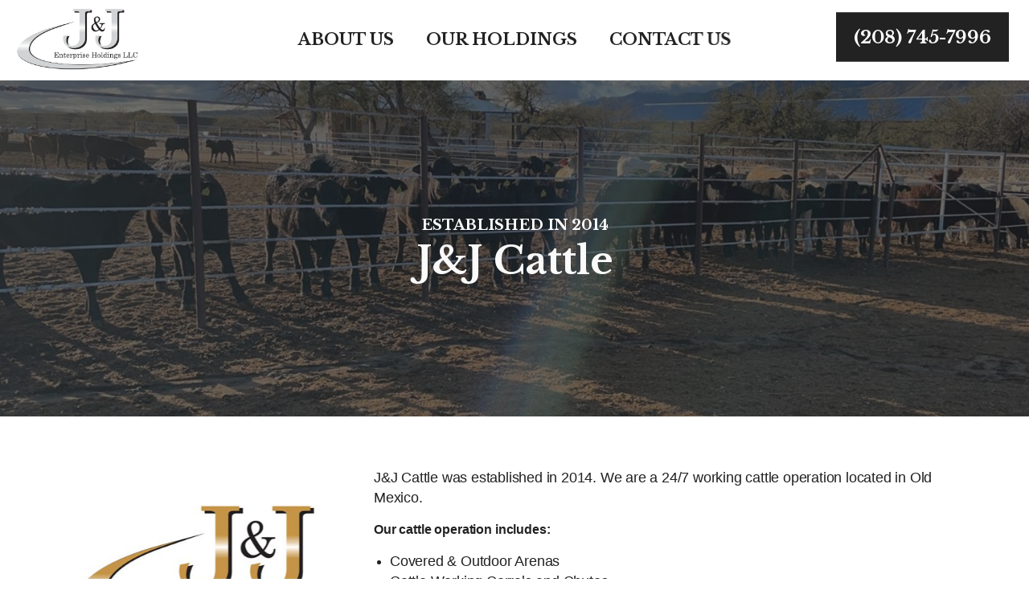

--- FILE ---
content_type: text/html; charset=utf-8
request_url: https://www.jjenterpriseholdings.com/our-holdings/j-j-cattle/
body_size: 5201
content:


<!DOCTYPE html>
<html dir="ltr" lang="en" class="no-js usn">
<head>
    <meta charset="utf-8">
    <meta name="viewport" content="width=device-width, initial-scale=1, shrink-to-fit=no, maximum-scale=2">
    
    <link rel="canonical" href="https://www.jjenterpriseholdings.com/our-holdings/j-j-cattle/" />
    <title>J&amp;J Cattle | J&amp;J Enterprise Holdings, LLC</title>
    <meta name="description" content="">
    <meta property="og:type" content="website">
    <meta property="og:title" content="J&amp;J Cattle | J&amp;J Enterprise Holdings, LLC" />
    <meta property="og:image" content="" />
    <meta property="og:url" content="https://www.jjenterpriseholdings.com/our-holdings/j-j-cattle/" />
    <meta property="og:description" content="" />
    <meta property="og:site_name" content="J&amp;J Enterprise Holdings, LLC" />
    <meta name="robots" content="index,follow">

    
<link href="/DependencyHandler.axd?s=L2Nzcy91c25fZGVmYXVsdC9ib290c3RyYXAtNC4zLjEubWluLmNzczsvY3NzL3Vzbl9kZWZhdWx0L3NsaWNrLWNhcm91c2VsLTEuOC4xLm1pbi5jc3M7L2Nzcy91c25fZGVmYXVsdC9la2tvLWxpZ2h0Ym94LTUuMy4wLm1pbi5jc3M7&amp;t=Css&amp;cdv=1887211596" media="screen" type="text/css" rel="stylesheet"/><link href="/DependencyHandler.axd?s=L2Nzcy91c25fZGVmYXVsdC9wcmludC5jc3M7&amp;t=Css&amp;cdv=1887211596" media="print" type="text/css" rel="stylesheet"/><link href="/DependencyHandler.axd?s=L2Nzcy91c25fYWR2ZW50dXJlL2ljb25zLmNzczs&amp;t=Css&amp;cdv=1887211596" media="screen" type="text/css" rel="stylesheet"/>    <link rel="stylesheet" href="/style.axd?styleId=1645&version=637571012507130000" media="screen">


            <link rel="shortcut icon" href="/media/3aii4uoa/j-j-enterprise-icon-black.png?width=32&height=32" type="image/png">
        <link rel="apple-touch-icon" sizes="57x57" href="/media/3aii4uoa/j-j-enterprise-icon-black.png?width=57&height=57">
        <link rel="apple-touch-icon" sizes="60x60" href="/media/3aii4uoa/j-j-enterprise-icon-black.png?width=60&height=60">
        <link rel="apple-touch-icon" sizes="72x72" href="/media/3aii4uoa/j-j-enterprise-icon-black.png?width=72&height=72">
        <link rel="apple-touch-icon" sizes="76x76" href="/media/3aii4uoa/j-j-enterprise-icon-black.png?width=76&height=76">
        <link rel="apple-touch-icon" sizes="114x114" href="/media/3aii4uoa/j-j-enterprise-icon-black.png?width=114&height=114">
        <link rel="apple-touch-icon" sizes="120x120" href="/media/3aii4uoa/j-j-enterprise-icon-black.png?width=120&height=120">
        <link rel="apple-touch-icon" sizes="144x144" href="/media/3aii4uoa/j-j-enterprise-icon-black.png?width=144&height=144">
        <link rel="apple-touch-icon" sizes="152x152" href="/media/3aii4uoa/j-j-enterprise-icon-black.png?width=152&height=152">
        <link rel="apple-touch-icon" sizes="180x180" href="/media/3aii4uoa/j-j-enterprise-icon-black.png?width=180&height=180">
        <link rel="icon" type="image/png" href="/media/3aii4uoa/j-j-enterprise-icon-black.png?width=16&height=16" sizes="16x16">
        <link rel="icon" type="image/png" href="/media/3aii4uoa/j-j-enterprise-icon-black.png?width=32&height=32" sizes="32x32">
        <link rel="icon" type="image/png" href="/media/3aii4uoa/j-j-enterprise-icon-black.png?width=96&height=96" sizes="96x96">
        <link rel="icon" type="image/png" href="/media/3aii4uoa/j-j-enterprise-icon-black.png?width=192&height=192" sizes="192x192">
        <meta name="msapplication-square70x70logo" content="/media/3aii4uoa/j-j-enterprise-icon-black.png?width=70&height=70" />
        <meta name="msapplication-square150x150logo" content="/media/3aii4uoa/j-j-enterprise-icon-black.png?width=150&height=150" />
        <meta name="msapplication-wide310x150logo" content="/media/3aii4uoa/j-j-enterprise-icon-black.png?width=310&height=150" />
        <meta name="msapplication-square310x310logo" content="/media/3aii4uoa/j-j-enterprise-icon-black.png?width=310&height=310" />


    

    
        <script src="https://www.google.com/recaptcha/api.js" async defer></script>
<style>
.info::before, .usn_cmp_banner .d-table-cell>:first-child::before {
display: none !important;
}
footer#site-footer .footer-heading {
font-family: 'Mulish', sans-serif;
}
</style>        <!-- Global site tag (gtag.js) - Google Analytics -->
        <script async src="https://www.googletagmanager.com/gtag/js?id=G-Q0TYR8VZG3"></script>
        <script>
        window.dataLayer = window.dataLayer || [];
        function gtag() { dataLayer.push(arguments); }
        gtag('js', new Date());
        gtag('config', 'G-Q0TYR8VZG3');
        </script>


</head>
<body 
    


 class=" full-page   "

>


    



    <!-- Skip to content -->
    <a class="skip-to-content sr-only sr-only-focusable" href="#site-content">Skip to main content</a>
    <!--// Skip to content -->
    <!-- Site -->
    <div id="site">

        <!-- Header -->
        
    <header id="site-header">
        <div class="container-fluid">

            <div class="row">

                    <div id="logo" >
        <a href="/" title="J&amp;J Enterprise Holdings, LLC">
            <picture>
                <source type="image/webp" data-srcset="/media/2uam4oey/j-j-enterprise-logo-black.png?format=webp">
                <img src="/media/2uam4oey/j-j-enterprise-logo-black.png">
            </picture>
            <span>J&amp;J Enterprise Holdings, LLC</span>
        </a>
    </div>




                <!-- Expand -->
                <a class="expand">
                    <span>Menu</span>
                </a>
                <!--// Expand -->


                <!-- Navigation -->
                <div class="navigation">

                    <!-- Reveal -->
                    <div class="reveal">

                        <div class="row justify-content-between flex-lg-nowrap m-0">

                            <div class="col-lg-auto pl-0 pr-0 order-1">
                                <!-- Main navigation -->
                                
        <nav class="main">
                    <ul >
                    <li  class="no-child ">
                        <span><a href="/#about"  >About Us</a></span>
                    </li>
                    <li  class="no-child ">
                        <span><a href="/our-holdings/"  >Our Holdings</a></span>
                    </li>
                    <li  class="no-child ">
                        <span><a href="/contact/"  >Contact Us</a></span>
                    </li>
        </ul>

        </nav>




                                <!--// Main navigation -->
                            </div>

                            <div class="col-lg-auto pl-0 pr-0 order-2">

                                <div class="row justify-content-end flex-lg-nowrap m-0">

                                    <div class="col-lg-auto pl-0 pr-0 order-lg-1 order-3">

                                        <!-- Secondary navigation -->
                                        


                                        <!--// Secondary navigation -->

                                    </div>

                                    <div class="col-lg-auto pl-0 pr-0 order-lg-3 order-1">
                                        
                                        <!-- CTA Links -->
                                        
        <nav class="cta-links">
                    <a class="btn btn-lg base-btn-bg base-btn-text base-btn-borders" href="tel:2087457996"  >
                        <span></span>
                        (208) 745-7996
                    </a>
        </nav>


                                        <!--// CTA Links -->

                                    </div>
                                    <div class="col-lg-auto pl-0 pr-0 order-lg-4 order-2">

                                        <!-- Site search -->
                                        

                                        <!--// Site search -->

                                    </div>

                                    
                                </div>

                            </div>

                        </div>

                    </div>
                    <!--// Reveal -->

                </div>
                <!--// Navigation -->

            </div>

        </div>
    </header>


        <!--// Header -->
        <!-- Content -->
        <div id="site-content">

            


            





    <section class="content component usn_cmp_banner   " >  
    
    <div class="component-inner">


        
                <div class="item item_overlay item_medium-banner  c2-bg ">

                        <!-- IMAGE -->
                        <div class="image lazyload background-image" style="background-image:url('/media/bjdjv5bt/j-j-cattle.png?anchor=center&mode=crop&width=15&height=7&rnd=132659813921870000')" data-bgset="/media/bjdjv5bt/j-j-cattle.png?anchor=center&amp;mode=crop&amp;width=1500&amp;height=700&amp;rnd=132659813921870000&amp;format=webp [type:image/webp] |  /media/bjdjv5bt/j-j-cattle.png?anchor=center&amp;mode=crop&amp;width=1500&amp;height=700&amp;rnd=132659813921870000">

                        </div>
                        <!--// IMAGE -->

                        <div class="inner">
                            <div class="container">
                                <!-- ROW -->
                                <div class="row text-center justify-content-center info_align-middle">

                                    <div class="info col">
                                        <div class="d-table">

                                            <div class="d-table-cell">
                                                    <p class="secondary-heading c2-secondary-heading os-animation" data-os-animation="fadeIn" data-os-animation-delay="0s">Established in 2014</p>
                                                <h1 class="heading  main c2-heading os-animation" data-os-animation="fadeIn" data-os-animation-delay="0s">J&J Cattle</h1>                                                                                                                                            </div>
                                        </div>
                                    </div>
                                </div>
                                <!--// ROW -->
                            </div>
                        </div>
                                    </div>




    </div>
    </section>   


    <section class="content component usn_cmp_splitcomponent base-bg  " >  
    
    <div class="component-inner">
                <div class="container">


        
        <div class="component-main row justify-content-between align-items-center">

                    <div class="item item_block usn_cmp_text align-self-center col-lg-4 col-md-4 order-md-1 order-1 col-12   " data-os-animation="fadeIn" data-os-animation-delay="0s">
                        



                        
    <div class="info text-center">

        
        <div class="text base-text " data-os-animation="fadeIn" data-os-animation-delay="0s">
            <p><img style="max-width: 497px; width: 100%; margin: auto;" src="/media/dd0pneqe/j-j-cattle-logo.jpg" alt=""></p>
        </div>


    </div>

                        



                    </div>

                    <div class="item item_block usn_cmp_text align-self-center col-lg-8 col-md-8 order-md-2 order-2 col-12   " data-os-animation="fadeIn" data-os-animation-delay="0s">
                        



                        
    <div class="info text-left">

        
        <div class="text base-text " data-os-animation="fadeIn" data-os-animation-delay="0s">
            <p><span class="intro sm">J&amp;J Cattle was established in 2014. We are a 24/7 working cattle operation located in Old Mexico.</span></p>
<p><strong><span class="sm">Our cattle operation includes:</span></strong></p>
<ul>
<li><span class="intro sm">Covered &amp; Outdoor Arenas</span></li>
<li><span class="intro sm">Cattle Working Corrals and Chutes<br /></span></li>
<li><span class="intro sm">Cattle Working Scales</span></li>
<li><span class="intro sm">Barns</span></li>
<li><span class="intro sm">Fencing</span></li>
<li><span class="intro sm">Round Pens<br /></span></li>
</ul>
        </div>


    </div>

                        



                    </div>

        </div>



                </div>
    </div>
    </section>   


    <section class="content component usn_cmp_gallery base-bg  " >  
    
    <div class="component-inner">
                <div class="container">





        
        <div class="component-main row  listing  listing_basic-grid listing_gallery" >

                        <div class="item  items-3 col-12  " data-os-animation="fadeIn" data-os-animation-delay="0s">
                            <div class="image ">
                                    <a href="/media/kf5cjluv/j-j-cattle_1.jpg"   target=""  data-toggle="lightbox" data-type="image" data-gallery="galleryname_8287c599-e55d-4734-bbed-a2ceac81cbcc" >

                                
        <picture>
            <source type="image/webp" data-srcset="/media/kf5cjluv/j-j-cattle_1.jpg?anchor=center&amp;mode=crop&amp;width=800&amp;height=600&amp;rnd=132683245925200000&amp;format=webp">
            <img class="lazyload " src="/media/kf5cjluv/j-j-cattle_1.jpg?anchor=center&amp;mode=crop&amp;width=8&amp;height=6&amp;rnd=132683245925200000" data-src="/media/kf5cjluv/j-j-cattle_1.jpg?anchor=center&amp;mode=crop&amp;width=800&amp;height=600&amp;rnd=132683245925200000">
        </picture>





                                </a>
                                                            </div>
                        </div>
                        <div class="item  items-3 col-12  " data-os-animation="fadeIn" data-os-animation-delay="0s">
                            <div class="image ">
                                    <a href="/media/hfsie000/j-j-cattle_2.jpg"   target=""  data-toggle="lightbox" data-type="image" data-gallery="galleryname_8287c599-e55d-4734-bbed-a2ceac81cbcc" >

                                
        <picture>
            <source type="image/webp" data-srcset="/media/hfsie000/j-j-cattle_2.jpg?anchor=center&amp;mode=crop&amp;width=800&amp;height=600&amp;rnd=133379516480830000&amp;format=webp">
            <img class="lazyload " src="/media/hfsie000/j-j-cattle_2.jpg?anchor=center&amp;mode=crop&amp;width=8&amp;height=6&amp;rnd=133379516480830000" data-src="/media/hfsie000/j-j-cattle_2.jpg?anchor=center&amp;mode=crop&amp;width=800&amp;height=600&amp;rnd=133379516480830000">
        </picture>





                                </a>
                                                            </div>
                        </div>
                        <div class="item  items-3 col-12  " data-os-animation="fadeIn" data-os-animation-delay="0s">
                            <div class="image ">
                                    <a href="/media/ubfjxmfu/el-rancho_1.jpg"   target=""  data-toggle="lightbox" data-type="image" data-gallery="galleryname_8287c599-e55d-4734-bbed-a2ceac81cbcc" >

                                
        <picture>
            <source type="image/webp" data-srcset="/media/ubfjxmfu/el-rancho_1.jpg?anchor=center&amp;mode=crop&amp;width=800&amp;height=600&amp;rnd=133379513657500000&amp;format=webp">
            <img class="lazyload " src="/media/ubfjxmfu/el-rancho_1.jpg?anchor=center&amp;mode=crop&amp;width=8&amp;height=6&amp;rnd=133379513657500000" data-src="/media/ubfjxmfu/el-rancho_1.jpg?anchor=center&amp;mode=crop&amp;width=800&amp;height=600&amp;rnd=133379513657500000">
        </picture>





                                </a>
                                                            </div>
                        </div>
                        <div class="item  items-3 col-12  " data-os-animation="fadeIn" data-os-animation-delay="0s">
                            <div class="image ">
                                    <a href="/media/fy3l5iqi/el-rancho_6.jpg"   target=""  data-toggle="lightbox" data-type="image" data-gallery="galleryname_8287c599-e55d-4734-bbed-a2ceac81cbcc" >

                                
        <picture>
            <source type="image/webp" data-srcset="/media/fy3l5iqi/el-rancho_6.jpg?anchor=center&amp;mode=crop&amp;width=800&amp;height=600&amp;rnd=132683242920430000&amp;format=webp">
            <img class="lazyload " src="/media/fy3l5iqi/el-rancho_6.jpg?anchor=center&amp;mode=crop&amp;width=8&amp;height=6&amp;rnd=132683242920430000" data-src="/media/fy3l5iqi/el-rancho_6.jpg?anchor=center&amp;mode=crop&amp;width=800&amp;height=600&amp;rnd=132683242920430000">
        </picture>





                                </a>
                                                            </div>
                        </div>
                        <div class="item  items-3 col-12  " data-os-animation="fadeIn" data-os-animation-delay="0s">
                            <div class="image ">
                                    <a href="/media/h2ufxwzy/microsoftteams-image-3.png"   target=""  data-toggle="lightbox" data-type="image" data-gallery="galleryname_8287c599-e55d-4734-bbed-a2ceac81cbcc" >

                                
        <picture>
            <source type="image/webp" data-srcset="/media/h2ufxwzy/microsoftteams-image-3.png?anchor=center&amp;mode=crop&amp;width=800&amp;height=600&amp;rnd=132659814497370000&amp;format=webp">
            <img class="lazyload " src="/media/h2ufxwzy/microsoftteams-image-3.png?anchor=center&amp;mode=crop&amp;width=8&amp;height=6&amp;rnd=132659814497370000" data-src="/media/h2ufxwzy/microsoftteams-image-3.png?anchor=center&amp;mode=crop&amp;width=800&amp;height=600&amp;rnd=132659814497370000">
        </picture>





                                </a>
                                                            </div>
                        </div>
                        <div class="item  items-3 col-12  " data-os-animation="fadeIn" data-os-animation-delay="0s">
                            <div class="image ">
                                    <a href="/media/naadq25i/microsoftteams-image-6.png"   target=""  data-toggle="lightbox" data-type="image" data-gallery="galleryname_8287c599-e55d-4734-bbed-a2ceac81cbcc" >

                                
        <picture>
            <source type="image/webp" data-srcset="/media/naadq25i/microsoftteams-image-6.png?anchor=center&amp;mode=crop&amp;width=800&amp;height=600&amp;rnd=132659814495330000&amp;format=webp">
            <img class="lazyload " src="/media/naadq25i/microsoftteams-image-6.png?anchor=center&amp;mode=crop&amp;width=8&amp;height=6&amp;rnd=132659814495330000" data-src="/media/naadq25i/microsoftteams-image-6.png?anchor=center&amp;mode=crop&amp;width=800&amp;height=600&amp;rnd=132659814495330000">
        </picture>





                                </a>
                                                            </div>
                        </div>

        </div>








                </div>
    </div>
    </section>   









            



        </div>
        <!--// Content -->
        <!-- Breadcrumb -->
        
        <section class="breadcrumb-trail">
            <div class="container">
                <nav aria-label="breadcrumb">
                    <ol class="breadcrumb" itemscope itemtype="http://schema.org/BreadcrumbList">
                                    <li class="breadcrumb-item" itemprop="itemListElement" itemscope itemtype="http://schema.org/ListItem"><a href="/" itemtype="http://schema.org/Thing" itemprop="item"><span itemprop="name"><i class="icon usn_ion-md-arrow-dropleft before"></i>Home</span></a><meta itemprop="position" content="1" /></li>
                                    <li class="breadcrumb-item" itemprop="itemListElement" itemscope itemtype="http://schema.org/ListItem"><a href="/our-holdings/" itemtype="http://schema.org/Thing" itemprop="item"><span itemprop="name"><i class="icon usn_ion-md-arrow-dropleft before"></i>Our Holdings</span></a><meta itemprop="position" content="2" /></li>

                                <li itemprop="itemListElement" itemscope itemtype="http://schema.org/ListItem" class="breadcrumb-item active" aria-current="page"><span itemprop="name"><i class="icon usn_ion-md-arrow-dropleft before"></i>J&amp;J Cattle</span><meta itemprop="position" content="3" /></li>

                    </ol>
                </nav>
            </div>
        </section>

        <!--// Breadcrumb -->
        <!-- Footer -->
        
        <footer id="site-footer" class="footer-bg">
            <div class="container">

                    <!-- Row -->
                <div class="row listing">


        <div class="item footer-item  item_text-below usn_pod_textimage text-left   col-lg-3 col-md-12 col-12 col text-center os-animation" data-os-animation="fadeIn" data-os-animation-delay="0s">
        <div class="inner  ">
                            <div class="image  ">
                    
        <picture>
            <source type="image/webp" data-srcset="/media/xzqipn11/j-j-footer-logo.png?anchor=center&amp;mode=crop&amp;width=800&amp;height=600&amp;rnd=133379525109170000&amp;format=webp">
            <img class="lazyload " src="/media/xzqipn11/j-j-footer-logo.png?anchor=center&amp;mode=crop&amp;width=8&amp;height=6&amp;rnd=133379525109170000" data-src="/media/xzqipn11/j-j-footer-logo.png?anchor=center&amp;mode=crop&amp;width=800&amp;height=600&amp;rnd=133379525109170000">
        </picture>




                </div>
                                            </div>
    </div>

        <div class="item footer-item  item_text-below usn_pod_textimage text-left  offset-md-2 col-lg-3 col-md-4 col-12 col  " data-os-animation="fadeIn" data-os-animation-delay="0s">
        <div class="inner  ">
                                        <div class="info">
                                            <p class="heading footer-heading">Contact Us</p>
                                            <div class="text footer-text">
                            <p><strong>Phone Number:</strong></p>
<p>(208) 745-7996</p>
<p><strong>Visit Our Office:</strong></p>
<p>658 N 4116 E<br />Rigby, Idaho 83442</p>
<p><strong>Mailing Address:</strong></p>
<p>J&amp;J Enterprise Holdings, LLC<br />PO Box 506<br />Rigby, Idaho 83442</p>
<p> </p>
                        </div>

                </div>
                                </div>
    </div>

        <div class="item footer-item  item_text-below usn_pod_textimage text-left   col-lg-3 col-md-4 col-12 col  " data-os-animation="fadeIn" data-os-animation-delay="0s">
        <div class="inner  ">
                                        <div class="info">
                                            <p class="heading footer-heading">Quick Links</p>
                                            <div class="text footer-text">
                            <p><a href="/" title="Home"><strong>About Us</strong></a></p>
<p><a href="/careers/" title="Careers" data-anchor="#"><strong>Careers</strong></a></p>
<p><a href="/our-holdings/" title="Our Holdings"><strong>Our Holdings</strong></a></p>
<p><a href="/contact/" title="Contact"><strong>Send Us A Message</strong></a></p>
                        </div>

                </div>
                                </div>
    </div>
                                <div class="item footer-item usn_pod_sociallinks   col-lg-3 col-md-12 col-12 col text-center">
                                    <div class="inner">
                                        
        <p class="heading footer-heading " data-os-animation="fadeIn" data-os-animation-delay="0s">Social Media</p>
        <nav class="social " data-os-animation="fadeIn" data-os-animation-delay="0s">

            <ul>
                    <li>
                        <span>
                            <a href="https://www.facebook.com/JJ-Enterprise-Holdings-LLC-106034915255197" target="_blank" rel="noreferrer noopener"  title="Link will open in a new window/tab" >
                                    <picture>
                                        <source type="image/webp" data-srcset="/media/qbwj1ff2/facebook-icon-black.jpg?format=webp&height=160">
                                        <img class="lazyload" src="/media/qbwj1ff2/facebook-icon-black.jpg?height=16" data-src="/media/qbwj1ff2/facebook-icon-black.jpg?height=160">
                                    </picture>
                            </a>
                        </span>
                    </li>
                    <li>
                        <span>
                            <a href="https://www.instagram.com/jjenterpriseholdings/" target="_blank" rel="noreferrer noopener"  title="Link will open in a new window/tab" >
                                    <picture>
                                        <source type="image/webp" data-srcset="/media/smily5do/instagram-icon-black.jpg?format=webp&height=160">
                                        <img class="lazyload" src="/media/smily5do/instagram-icon-black.jpg?height=16" data-src="/media/smily5do/instagram-icon-black.jpg?height=160">
                                    </picture>
                            </a>
                        </span>
                    </li>
                    <li>
                        <span>
                            <a href="https://www.linkedin.com/company/j-j-enterprise-holdings-llc" target="_blank" rel="noreferrer noopener"  title="Link will open in a new window/tab" >
                                    <picture>
                                        <source type="image/webp" data-srcset="/media/tfhb1nna/blacklinkedin.jpg?format=webp&height=160">
                                        <img class="lazyload" src="/media/tfhb1nna/blacklinkedin.jpg?height=16" data-src="/media/tfhb1nna/blacklinkedin.jpg?height=160">
                                    </picture>
                            </a>
                        </span>
                    </li>
            </ul>
        </nav>

                                    </div>
                                </div>

                </div>
                    <!--// Row -->
                <!-- Row -->
                <div class="row">

                    <div class="col">
                        <nav class="footer-navigation">
                            <ul>
                                <li><div>&copy; 2026</div></li>
                                


                                </ul>
                        </nav>
                    </div>

                </div>
                <!--// Row -->

            </div>
        </footer>

        <!--// Footer -->

    </div>
    <!--// Site -->

    

    
        <!-- Back to top -->
        <div class="usn_back-to-top position-right">
            <a role="button" aria-label="Back to top" class="btn base-btn-bg base-btn-text base-btn-borders btn-back-to-top" href="#top" onclick="$('html,body').animate({scrollTop:0},'slow');return false;">
                <span></span>
                <i class="icon usn_ion-md-arrow-dropup"></i><span class="d-none">Back to top</span>
            </a>
        </div>
        <!--// Back to top -->

    
<script src="/DependencyHandler.axd?s=[base64]&amp;t=Javascript&amp;cdv=1887211596" type="text/javascript"></script>


    

<script defer src="https://static.cloudflareinsights.com/beacon.min.js/vcd15cbe7772f49c399c6a5babf22c1241717689176015" integrity="sha512-ZpsOmlRQV6y907TI0dKBHq9Md29nnaEIPlkf84rnaERnq6zvWvPUqr2ft8M1aS28oN72PdrCzSjY4U6VaAw1EQ==" data-cf-beacon='{"version":"2024.11.0","token":"8112037ce98c48b6aab40bab04e08fa3","r":1,"server_timing":{"name":{"cfCacheStatus":true,"cfEdge":true,"cfExtPri":true,"cfL4":true,"cfOrigin":true,"cfSpeedBrain":true},"location_startswith":null}}' crossorigin="anonymous"></script>
</body>
</html>